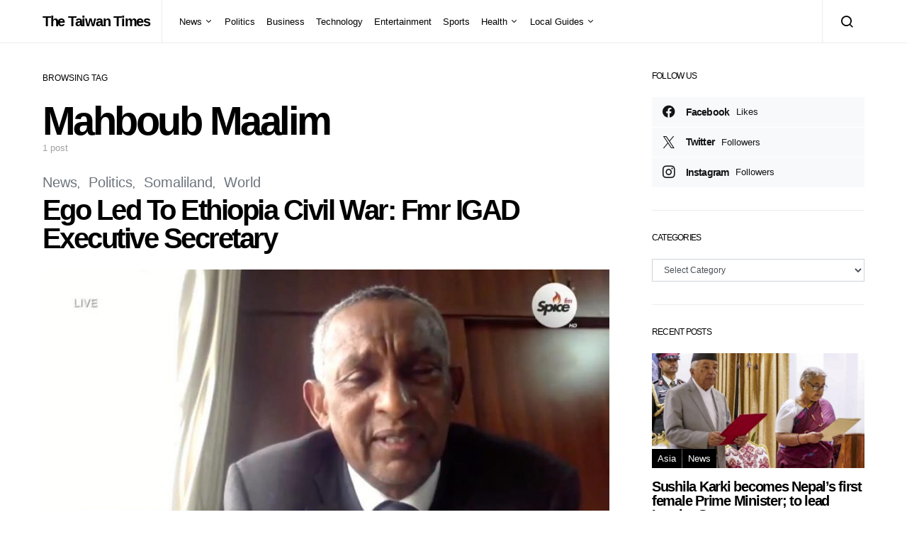

--- FILE ---
content_type: text/html; charset=UTF-8
request_url: https://thetaiwantimes.com/tag/mahboub-maalim/
body_size: 15148
content:
<!doctype html>
<html lang="en-US">
<head>
	<meta charset="UTF-8">
	<meta name="viewport" content="width=device-width, initial-scale=1">
	<link rel="profile" href="http://gmpg.org/xfn/11">

	<title>Mahboub Maalim &#8211; The Taiwan Times</title>
<meta name='robots' content='max-image-preview:large' />
<link rel="amphtml" href="https://thetaiwantimes.com/tag/mahboub-maalim/amp/" /><meta name="generator" content="AMP for WP 1.1.9"/><link rel="alternate" type="application/rss+xml" title="The Taiwan Times &raquo; Feed" href="https://thetaiwantimes.com/feed/" />
<link rel="alternate" type="application/rss+xml" title="The Taiwan Times &raquo; Comments Feed" href="https://thetaiwantimes.com/comments/feed/" />
<link rel="alternate" type="application/rss+xml" title="The Taiwan Times &raquo; Mahboub Maalim Tag Feed" href="https://thetaiwantimes.com/tag/mahboub-maalim/feed/" />
<style id='wp-img-auto-sizes-contain-inline-css'>
img:is([sizes=auto i],[sizes^="auto," i]){contain-intrinsic-size:3000px 1500px}
/*# sourceURL=wp-img-auto-sizes-contain-inline-css */
</style>
<link rel='stylesheet' id='dashicons-css' href='https://thetaiwantimes.com/wp-includes/css/dashicons.min.css?ver=053d487633cf6e381e163f73a02e93c9' media='all' />
<link rel='stylesheet' id='post-views-counter-frontend-css' href='https://thetaiwantimes.com/wp-content/plugins/post-views-counter/css/frontend.min.css?ver=1.5.9' media='all' />
<link rel='alternate stylesheet' id='powerkit-icons-css' href='https://thetaiwantimes.com/wp-content/plugins/powerkit/assets/fonts/powerkit-icons.woff?ver=3.0.4' as='font' type='font/wof' crossorigin />
<link rel='stylesheet' id='powerkit-css' href='https://thetaiwantimes.com/wp-content/plugins/powerkit/assets/css/powerkit.css?ver=3.0.4' media='all' />
<style id='wp-emoji-styles-inline-css'>

	img.wp-smiley, img.emoji {
		display: inline !important;
		border: none !important;
		box-shadow: none !important;
		height: 1em !important;
		width: 1em !important;
		margin: 0 0.07em !important;
		vertical-align: -0.1em !important;
		background: none !important;
		padding: 0 !important;
	}
/*# sourceURL=wp-emoji-styles-inline-css */
</style>
<style id='wp-block-library-inline-css'>
:root{--wp-block-synced-color:#7a00df;--wp-block-synced-color--rgb:122,0,223;--wp-bound-block-color:var(--wp-block-synced-color);--wp-editor-canvas-background:#ddd;--wp-admin-theme-color:#007cba;--wp-admin-theme-color--rgb:0,124,186;--wp-admin-theme-color-darker-10:#006ba1;--wp-admin-theme-color-darker-10--rgb:0,107,160.5;--wp-admin-theme-color-darker-20:#005a87;--wp-admin-theme-color-darker-20--rgb:0,90,135;--wp-admin-border-width-focus:2px}@media (min-resolution:192dpi){:root{--wp-admin-border-width-focus:1.5px}}.wp-element-button{cursor:pointer}:root .has-very-light-gray-background-color{background-color:#eee}:root .has-very-dark-gray-background-color{background-color:#313131}:root .has-very-light-gray-color{color:#eee}:root .has-very-dark-gray-color{color:#313131}:root .has-vivid-green-cyan-to-vivid-cyan-blue-gradient-background{background:linear-gradient(135deg,#00d084,#0693e3)}:root .has-purple-crush-gradient-background{background:linear-gradient(135deg,#34e2e4,#4721fb 50%,#ab1dfe)}:root .has-hazy-dawn-gradient-background{background:linear-gradient(135deg,#faaca8,#dad0ec)}:root .has-subdued-olive-gradient-background{background:linear-gradient(135deg,#fafae1,#67a671)}:root .has-atomic-cream-gradient-background{background:linear-gradient(135deg,#fdd79a,#004a59)}:root .has-nightshade-gradient-background{background:linear-gradient(135deg,#330968,#31cdcf)}:root .has-midnight-gradient-background{background:linear-gradient(135deg,#020381,#2874fc)}:root{--wp--preset--font-size--normal:16px;--wp--preset--font-size--huge:42px}.has-regular-font-size{font-size:1em}.has-larger-font-size{font-size:2.625em}.has-normal-font-size{font-size:var(--wp--preset--font-size--normal)}.has-huge-font-size{font-size:var(--wp--preset--font-size--huge)}.has-text-align-center{text-align:center}.has-text-align-left{text-align:left}.has-text-align-right{text-align:right}.has-fit-text{white-space:nowrap!important}#end-resizable-editor-section{display:none}.aligncenter{clear:both}.items-justified-left{justify-content:flex-start}.items-justified-center{justify-content:center}.items-justified-right{justify-content:flex-end}.items-justified-space-between{justify-content:space-between}.screen-reader-text{border:0;clip-path:inset(50%);height:1px;margin:-1px;overflow:hidden;padding:0;position:absolute;width:1px;word-wrap:normal!important}.screen-reader-text:focus{background-color:#ddd;clip-path:none;color:#444;display:block;font-size:1em;height:auto;left:5px;line-height:normal;padding:15px 23px 14px;text-decoration:none;top:5px;width:auto;z-index:100000}html :where(.has-border-color){border-style:solid}html :where([style*=border-top-color]){border-top-style:solid}html :where([style*=border-right-color]){border-right-style:solid}html :where([style*=border-bottom-color]){border-bottom-style:solid}html :where([style*=border-left-color]){border-left-style:solid}html :where([style*=border-width]){border-style:solid}html :where([style*=border-top-width]){border-top-style:solid}html :where([style*=border-right-width]){border-right-style:solid}html :where([style*=border-bottom-width]){border-bottom-style:solid}html :where([style*=border-left-width]){border-left-style:solid}html :where(img[class*=wp-image-]){height:auto;max-width:100%}:where(figure){margin:0 0 1em}html :where(.is-position-sticky){--wp-admin--admin-bar--position-offset:var(--wp-admin--admin-bar--height,0px)}@media screen and (max-width:600px){html :where(.is-position-sticky){--wp-admin--admin-bar--position-offset:0px}}

/*# sourceURL=wp-block-library-inline-css */
</style><style id='global-styles-inline-css'>
:root{--wp--preset--aspect-ratio--square: 1;--wp--preset--aspect-ratio--4-3: 4/3;--wp--preset--aspect-ratio--3-4: 3/4;--wp--preset--aspect-ratio--3-2: 3/2;--wp--preset--aspect-ratio--2-3: 2/3;--wp--preset--aspect-ratio--16-9: 16/9;--wp--preset--aspect-ratio--9-16: 9/16;--wp--preset--color--black: #000000;--wp--preset--color--cyan-bluish-gray: #abb8c3;--wp--preset--color--white: #ffffff;--wp--preset--color--pale-pink: #f78da7;--wp--preset--color--vivid-red: #cf2e2e;--wp--preset--color--luminous-vivid-orange: #ff6900;--wp--preset--color--luminous-vivid-amber: #fcb900;--wp--preset--color--light-green-cyan: #7bdcb5;--wp--preset--color--vivid-green-cyan: #00d084;--wp--preset--color--pale-cyan-blue: #8ed1fc;--wp--preset--color--vivid-cyan-blue: #0693e3;--wp--preset--color--vivid-purple: #9b51e0;--wp--preset--gradient--vivid-cyan-blue-to-vivid-purple: linear-gradient(135deg,rgb(6,147,227) 0%,rgb(155,81,224) 100%);--wp--preset--gradient--light-green-cyan-to-vivid-green-cyan: linear-gradient(135deg,rgb(122,220,180) 0%,rgb(0,208,130) 100%);--wp--preset--gradient--luminous-vivid-amber-to-luminous-vivid-orange: linear-gradient(135deg,rgb(252,185,0) 0%,rgb(255,105,0) 100%);--wp--preset--gradient--luminous-vivid-orange-to-vivid-red: linear-gradient(135deg,rgb(255,105,0) 0%,rgb(207,46,46) 100%);--wp--preset--gradient--very-light-gray-to-cyan-bluish-gray: linear-gradient(135deg,rgb(238,238,238) 0%,rgb(169,184,195) 100%);--wp--preset--gradient--cool-to-warm-spectrum: linear-gradient(135deg,rgb(74,234,220) 0%,rgb(151,120,209) 20%,rgb(207,42,186) 40%,rgb(238,44,130) 60%,rgb(251,105,98) 80%,rgb(254,248,76) 100%);--wp--preset--gradient--blush-light-purple: linear-gradient(135deg,rgb(255,206,236) 0%,rgb(152,150,240) 100%);--wp--preset--gradient--blush-bordeaux: linear-gradient(135deg,rgb(254,205,165) 0%,rgb(254,45,45) 50%,rgb(107,0,62) 100%);--wp--preset--gradient--luminous-dusk: linear-gradient(135deg,rgb(255,203,112) 0%,rgb(199,81,192) 50%,rgb(65,88,208) 100%);--wp--preset--gradient--pale-ocean: linear-gradient(135deg,rgb(255,245,203) 0%,rgb(182,227,212) 50%,rgb(51,167,181) 100%);--wp--preset--gradient--electric-grass: linear-gradient(135deg,rgb(202,248,128) 0%,rgb(113,206,126) 100%);--wp--preset--gradient--midnight: linear-gradient(135deg,rgb(2,3,129) 0%,rgb(40,116,252) 100%);--wp--preset--font-size--small: 13px;--wp--preset--font-size--medium: 20px;--wp--preset--font-size--large: 36px;--wp--preset--font-size--x-large: 42px;--wp--preset--spacing--20: 0.44rem;--wp--preset--spacing--30: 0.67rem;--wp--preset--spacing--40: 1rem;--wp--preset--spacing--50: 1.5rem;--wp--preset--spacing--60: 2.25rem;--wp--preset--spacing--70: 3.38rem;--wp--preset--spacing--80: 5.06rem;--wp--preset--shadow--natural: 6px 6px 9px rgba(0, 0, 0, 0.2);--wp--preset--shadow--deep: 12px 12px 50px rgba(0, 0, 0, 0.4);--wp--preset--shadow--sharp: 6px 6px 0px rgba(0, 0, 0, 0.2);--wp--preset--shadow--outlined: 6px 6px 0px -3px rgb(255, 255, 255), 6px 6px rgb(0, 0, 0);--wp--preset--shadow--crisp: 6px 6px 0px rgb(0, 0, 0);}:where(.is-layout-flex){gap: 0.5em;}:where(.is-layout-grid){gap: 0.5em;}body .is-layout-flex{display: flex;}.is-layout-flex{flex-wrap: wrap;align-items: center;}.is-layout-flex > :is(*, div){margin: 0;}body .is-layout-grid{display: grid;}.is-layout-grid > :is(*, div){margin: 0;}:where(.wp-block-columns.is-layout-flex){gap: 2em;}:where(.wp-block-columns.is-layout-grid){gap: 2em;}:where(.wp-block-post-template.is-layout-flex){gap: 1.25em;}:where(.wp-block-post-template.is-layout-grid){gap: 1.25em;}.has-black-color{color: var(--wp--preset--color--black) !important;}.has-cyan-bluish-gray-color{color: var(--wp--preset--color--cyan-bluish-gray) !important;}.has-white-color{color: var(--wp--preset--color--white) !important;}.has-pale-pink-color{color: var(--wp--preset--color--pale-pink) !important;}.has-vivid-red-color{color: var(--wp--preset--color--vivid-red) !important;}.has-luminous-vivid-orange-color{color: var(--wp--preset--color--luminous-vivid-orange) !important;}.has-luminous-vivid-amber-color{color: var(--wp--preset--color--luminous-vivid-amber) !important;}.has-light-green-cyan-color{color: var(--wp--preset--color--light-green-cyan) !important;}.has-vivid-green-cyan-color{color: var(--wp--preset--color--vivid-green-cyan) !important;}.has-pale-cyan-blue-color{color: var(--wp--preset--color--pale-cyan-blue) !important;}.has-vivid-cyan-blue-color{color: var(--wp--preset--color--vivid-cyan-blue) !important;}.has-vivid-purple-color{color: var(--wp--preset--color--vivid-purple) !important;}.has-black-background-color{background-color: var(--wp--preset--color--black) !important;}.has-cyan-bluish-gray-background-color{background-color: var(--wp--preset--color--cyan-bluish-gray) !important;}.has-white-background-color{background-color: var(--wp--preset--color--white) !important;}.has-pale-pink-background-color{background-color: var(--wp--preset--color--pale-pink) !important;}.has-vivid-red-background-color{background-color: var(--wp--preset--color--vivid-red) !important;}.has-luminous-vivid-orange-background-color{background-color: var(--wp--preset--color--luminous-vivid-orange) !important;}.has-luminous-vivid-amber-background-color{background-color: var(--wp--preset--color--luminous-vivid-amber) !important;}.has-light-green-cyan-background-color{background-color: var(--wp--preset--color--light-green-cyan) !important;}.has-vivid-green-cyan-background-color{background-color: var(--wp--preset--color--vivid-green-cyan) !important;}.has-pale-cyan-blue-background-color{background-color: var(--wp--preset--color--pale-cyan-blue) !important;}.has-vivid-cyan-blue-background-color{background-color: var(--wp--preset--color--vivid-cyan-blue) !important;}.has-vivid-purple-background-color{background-color: var(--wp--preset--color--vivid-purple) !important;}.has-black-border-color{border-color: var(--wp--preset--color--black) !important;}.has-cyan-bluish-gray-border-color{border-color: var(--wp--preset--color--cyan-bluish-gray) !important;}.has-white-border-color{border-color: var(--wp--preset--color--white) !important;}.has-pale-pink-border-color{border-color: var(--wp--preset--color--pale-pink) !important;}.has-vivid-red-border-color{border-color: var(--wp--preset--color--vivid-red) !important;}.has-luminous-vivid-orange-border-color{border-color: var(--wp--preset--color--luminous-vivid-orange) !important;}.has-luminous-vivid-amber-border-color{border-color: var(--wp--preset--color--luminous-vivid-amber) !important;}.has-light-green-cyan-border-color{border-color: var(--wp--preset--color--light-green-cyan) !important;}.has-vivid-green-cyan-border-color{border-color: var(--wp--preset--color--vivid-green-cyan) !important;}.has-pale-cyan-blue-border-color{border-color: var(--wp--preset--color--pale-cyan-blue) !important;}.has-vivid-cyan-blue-border-color{border-color: var(--wp--preset--color--vivid-cyan-blue) !important;}.has-vivid-purple-border-color{border-color: var(--wp--preset--color--vivid-purple) !important;}.has-vivid-cyan-blue-to-vivid-purple-gradient-background{background: var(--wp--preset--gradient--vivid-cyan-blue-to-vivid-purple) !important;}.has-light-green-cyan-to-vivid-green-cyan-gradient-background{background: var(--wp--preset--gradient--light-green-cyan-to-vivid-green-cyan) !important;}.has-luminous-vivid-amber-to-luminous-vivid-orange-gradient-background{background: var(--wp--preset--gradient--luminous-vivid-amber-to-luminous-vivid-orange) !important;}.has-luminous-vivid-orange-to-vivid-red-gradient-background{background: var(--wp--preset--gradient--luminous-vivid-orange-to-vivid-red) !important;}.has-very-light-gray-to-cyan-bluish-gray-gradient-background{background: var(--wp--preset--gradient--very-light-gray-to-cyan-bluish-gray) !important;}.has-cool-to-warm-spectrum-gradient-background{background: var(--wp--preset--gradient--cool-to-warm-spectrum) !important;}.has-blush-light-purple-gradient-background{background: var(--wp--preset--gradient--blush-light-purple) !important;}.has-blush-bordeaux-gradient-background{background: var(--wp--preset--gradient--blush-bordeaux) !important;}.has-luminous-dusk-gradient-background{background: var(--wp--preset--gradient--luminous-dusk) !important;}.has-pale-ocean-gradient-background{background: var(--wp--preset--gradient--pale-ocean) !important;}.has-electric-grass-gradient-background{background: var(--wp--preset--gradient--electric-grass) !important;}.has-midnight-gradient-background{background: var(--wp--preset--gradient--midnight) !important;}.has-small-font-size{font-size: var(--wp--preset--font-size--small) !important;}.has-medium-font-size{font-size: var(--wp--preset--font-size--medium) !important;}.has-large-font-size{font-size: var(--wp--preset--font-size--large) !important;}.has-x-large-font-size{font-size: var(--wp--preset--font-size--x-large) !important;}
/*# sourceURL=global-styles-inline-css */
</style>

<style id='classic-theme-styles-inline-css'>
/*! This file is auto-generated */
.wp-block-button__link{color:#fff;background-color:#32373c;border-radius:9999px;box-shadow:none;text-decoration:none;padding:calc(.667em + 2px) calc(1.333em + 2px);font-size:1.125em}.wp-block-file__button{background:#32373c;color:#fff;text-decoration:none}
/*# sourceURL=/wp-includes/css/classic-themes.min.css */
</style>
<link rel='stylesheet' id='advanced-popups-css' href='https://thetaiwantimes.com/wp-content/plugins/advanced-popups/public/css/advanced-popups-public.css?ver=1.2.2' media='all' />
<link rel='stylesheet' id='powerkit-author-box-css' href='https://thetaiwantimes.com/wp-content/plugins/powerkit/modules/author-box/public/css/public-powerkit-author-box.css?ver=3.0.4' media='all' />
<link rel='stylesheet' id='powerkit-basic-elements-css' href='https://thetaiwantimes.com/wp-content/plugins/powerkit/modules/basic-elements/public/css/public-powerkit-basic-elements.css?ver=3.0.4' media='screen' />
<link rel='stylesheet' id='powerkit-content-formatting-css' href='https://thetaiwantimes.com/wp-content/plugins/powerkit/modules/content-formatting/public/css/public-powerkit-content-formatting.css?ver=3.0.4' media='all' />
<link rel='stylesheet' id='powerkit-сontributors-css' href='https://thetaiwantimes.com/wp-content/plugins/powerkit/modules/contributors/public/css/public-powerkit-contributors.css?ver=3.0.4' media='all' />
<link rel='stylesheet' id='powerkit-facebook-css' href='https://thetaiwantimes.com/wp-content/plugins/powerkit/modules/facebook/public/css/public-powerkit-facebook.css?ver=3.0.4' media='all' />
<link rel='stylesheet' id='powerkit-featured-categories-css' href='https://thetaiwantimes.com/wp-content/plugins/powerkit/modules/featured-categories/public/css/public-powerkit-featured-categories.css?ver=3.0.4' media='all' />
<link rel='stylesheet' id='powerkit-inline-posts-css' href='https://thetaiwantimes.com/wp-content/plugins/powerkit/modules/inline-posts/public/css/public-powerkit-inline-posts.css?ver=3.0.4' media='all' />
<link rel='stylesheet' id='powerkit-instagram-css' href='https://thetaiwantimes.com/wp-content/plugins/powerkit/modules/instagram/public/css/public-powerkit-instagram.css?ver=3.0.4' media='all' />
<link rel='stylesheet' id='powerkit-justified-gallery-css' href='https://thetaiwantimes.com/wp-content/plugins/powerkit/modules/justified-gallery/public/css/public-powerkit-justified-gallery.css?ver=3.0.4' media='all' />
<link rel='stylesheet' id='powerkit-lazyload-css' href='https://thetaiwantimes.com/wp-content/plugins/powerkit/modules/lazyload/public/css/public-powerkit-lazyload.css?ver=3.0.4' media='all' />
<link rel='stylesheet' id='glightbox-css' href='https://thetaiwantimes.com/wp-content/plugins/powerkit/modules/lightbox/public/css/glightbox.min.css?ver=3.0.4' media='all' />
<link rel='stylesheet' id='powerkit-lightbox-css' href='https://thetaiwantimes.com/wp-content/plugins/powerkit/modules/lightbox/public/css/public-powerkit-lightbox.css?ver=3.0.4' media='all' />
<link rel='stylesheet' id='powerkit-opt-in-forms-css' href='https://thetaiwantimes.com/wp-content/plugins/powerkit/modules/opt-in-forms/public/css/public-powerkit-opt-in-forms.css?ver=3.0.4' media='all' />
<link rel='stylesheet' id='powerkit-pinterest-css' href='https://thetaiwantimes.com/wp-content/plugins/powerkit/modules/pinterest/public/css/public-powerkit-pinterest.css?ver=3.0.4' media='all' />
<link rel='stylesheet' id='powerkit-scroll-to-top-css' href='https://thetaiwantimes.com/wp-content/plugins/powerkit/modules/scroll-to-top/public/css/public-powerkit-scroll-to-top.css?ver=3.0.4' media='all' />
<link rel='stylesheet' id='powerkit-share-buttons-css' href='https://thetaiwantimes.com/wp-content/plugins/powerkit/modules/share-buttons/public/css/public-powerkit-share-buttons.css?ver=3.0.4' media='all' />
<link rel='stylesheet' id='powerkit-slider-gallery-css' href='https://thetaiwantimes.com/wp-content/plugins/powerkit/modules/slider-gallery/public/css/public-powerkit-slider-gallery.css?ver=3.0.4' media='all' />
<link rel='stylesheet' id='powerkit-social-links-css' href='https://thetaiwantimes.com/wp-content/plugins/powerkit/modules/social-links/public/css/public-powerkit-social-links.css?ver=3.0.4' media='all' />
<link rel='stylesheet' id='powerkit-twitter-css' href='https://thetaiwantimes.com/wp-content/plugins/powerkit/modules/twitter/public/css/public-powerkit-twitter.css?ver=3.0.4' media='all' />
<link rel='stylesheet' id='powerkit-widget-about-css' href='https://thetaiwantimes.com/wp-content/plugins/powerkit/modules/widget-about/public/css/public-powerkit-widget-about.css?ver=3.0.4' media='all' />
<link rel='stylesheet' id='ppress-frontend-css' href='https://thetaiwantimes.com/wp-content/plugins/wp-user-avatar/assets/css/frontend.min.css?ver=4.16.8' media='all' />
<link rel='stylesheet' id='ppress-flatpickr-css' href='https://thetaiwantimes.com/wp-content/plugins/wp-user-avatar/assets/flatpickr/flatpickr.min.css?ver=4.16.8' media='all' />
<link rel='stylesheet' id='ppress-select2-css' href='https://thetaiwantimes.com/wp-content/plugins/wp-user-avatar/assets/select2/select2.min.css?ver=053d487633cf6e381e163f73a02e93c9' media='all' />
<link rel='stylesheet' id='csco-styles-css' href='https://thetaiwantimes.com/wp-content/themes/spotlight/style.css?ver=1.0.9' media='all' />
<link rel='stylesheet' id='searchwp-live-search-css' href='https://thetaiwantimes.com/wp-content/plugins/searchwp-live-ajax-search/assets/styles/style.min.css?ver=1.8.6' media='all' />
<style id='searchwp-live-search-inline-css'>
.searchwp-live-search-result .searchwp-live-search-result--title a {
  font-size: 16px;
}
.searchwp-live-search-result .searchwp-live-search-result--price {
  font-size: 14px;
}
.searchwp-live-search-result .searchwp-live-search-result--add-to-cart .button {
  font-size: 14px;
}

/*# sourceURL=searchwp-live-search-inline-css */
</style>
<link rel='stylesheet' id='csco_child_css-css' href='https://thetaiwantimes.com/wp-content/themes/spotlight-child/style.css?ver=1.0.9' media='all' />
<script src="https://thetaiwantimes.com/wp-includes/js/jquery/jquery.min.js?ver=3.7.1" id="jquery-core-js"></script>
<script src="https://thetaiwantimes.com/wp-includes/js/jquery/jquery-migrate.min.js?ver=3.4.1" id="jquery-migrate-js"></script>
<script src="https://thetaiwantimes.com/wp-content/plugins/advanced-popups/public/js/advanced-popups-public.js?ver=1.2.2" id="advanced-popups-js"></script>
<script src="https://thetaiwantimes.com/wp-content/plugins/wp-user-avatar/assets/flatpickr/flatpickr.min.js?ver=4.16.8" id="ppress-flatpickr-js"></script>
<script src="https://thetaiwantimes.com/wp-content/plugins/wp-user-avatar/assets/select2/select2.min.js?ver=4.16.8" id="ppress-select2-js"></script>
<link rel="https://api.w.org/" href="https://thetaiwantimes.com/wp-json/" /><link rel="alternate" title="JSON" type="application/json" href="https://thetaiwantimes.com/wp-json/wp/v2/tags/3395" /><link rel="EditURI" type="application/rsd+xml" title="RSD" href="https://thetaiwantimes.com/xmlrpc.php?rsd" />

		<link rel="preload" href="https://thetaiwantimes.com/wp-content/plugins/advanced-popups/fonts/advanced-popups-icons.woff" as="font" type="font/woff" crossorigin>
		<meta name="google-site-verification" content="sDLPOnyI-GG8QqUdle67cip64H9Bg39W-RRNzgzggMk" />
<meta name="google-site-verification" content="uZRVaCe6q6L_Y1UMfu0geM3jzpp14H47d7v8IlPFAho" />

<!-- Global site tag (gtag.js) - Google Analytics -->
<script async src="https://www.googletagmanager.com/gtag/js?id=UA-144230386-1"></script>
<script>
  window.dataLayer = window.dataLayer || [];
  function gtag(){dataLayer.push(arguments);}
  gtag('js', new Date());

  gtag('config', 'UA-144230386-1');
</script><link rel="icon" href="https://thetaiwantimes.com/wp-content/uploads/2020/04/cropped-taiwan-1-32x32.png" sizes="32x32" />
<link rel="icon" href="https://thetaiwantimes.com/wp-content/uploads/2020/04/cropped-taiwan-1-192x192.png" sizes="192x192" />
<link rel="apple-touch-icon" href="https://thetaiwantimes.com/wp-content/uploads/2020/04/cropped-taiwan-1-180x180.png" />
<meta name="msapplication-TileImage" content="https://thetaiwantimes.com/wp-content/uploads/2020/04/cropped-taiwan-1-270x270.png" />
		<style id="wp-custom-css">
			div.entry-container > div.entry-content-wrap > div {
	white-space: pre-wrap;
}		</style>
		<style id="kirki-inline-styles">a:hover, .entry-content a, .must-log-in a, blockquote:before, .cs-bg-dark .footer-title, .cs-bg-dark .pk-social-links-scheme-bold:not(.pk-social-links-scheme-light-rounded) .pk-social-links-link .pk-social-links-icon{color:#0ADEA9;}.wp-block-button .wp-block-button__link:not(.has-background), button, .button, input[type="button"], input[type="reset"], input[type="submit"], .cs-bg-dark .pk-social-links-scheme-light-rounded .pk-social-links-link:hover .pk-social-links-icon, article .cs-overlay .post-categories a:hover, .post-format-icon > a:hover, .cs-list-articles > li > a:hover:before, .pk-bg-primary, .pk-button-primary, .pk-badge-primary, h2.pk-heading-numbered:before, .pk-post-item .pk-post-thumbnail a:hover .pk-post-number, .post-comments-show button{background-color:#0ADEA9;}article.cs-video-wrap .cs-video-controls .cs-player-control:hover{background-color:#0ADEA9;}.pk-bg-overlay, .pk-zoom-icon-popup:after{background-color:rgba(0,0,0,0.25);}.navbar-primary, .header-default .offcanvas-header{background-color:#FFFFFF;}.navbar-nav .sub-menu, .navbar-nav .cs-mega-menu-has-categories .cs-mm-categories, .navbar-primary .navbar-dropdown-container{background-color:#000000;}.navbar-nav > li.menu-item-has-children > .sub-menu:after, .navbar-primary .navbar-dropdown-container:after{border-bottom-color:#000000;}.site-footer{background-color:#000000;}body{font-family:-apple-system, BlinkMacSystemFont, "Segoe UI", Roboto, Oxygen-Sans, Ubuntu, Cantarell, "Helvetica Neue", sans-serif;font-size:1rem;font-weight:400;}.cs-font-primary, button, .button, input[type="button"], input[type="reset"], input[type="submit"], .no-comments, .text-action, .cs-link-more, .share-total, .nav-links, .comment-reply-link, .post-tags a, .post-sidebar-tags a, .tagcloud a, .read-more, .navigation.pagination .nav-links > span, .navigation.pagination .nav-links > a, .pk-font-primary, .navbar-dropdown-btn-follow{font-family:-apple-system, BlinkMacSystemFont, "Segoe UI", Roboto, Oxygen-Sans, Ubuntu, Cantarell, "Helvetica Neue", sans-serif;font-size:0.875rem;font-weight:700;letter-spacing:-0.037em;text-transform:none;}label, .cs-font-secondary, .post-meta, .archive-count, .page-subtitle, .site-description, figcaption, .wp-block-image figcaption, .wp-block-audio figcaption, .wp-block-embed figcaption, .wp-block-pullquote cite, .wp-block-pullquote footer, .wp-block-pullquote .wp-block-pullquote__citation, .wp-block-quote cite, .post-format-icon, .comment-metadata, .says, .logged-in-as, .must-log-in, .wp-caption-text, .widget_rss ul li .rss-date, blockquote cite, div[class*="meta-"], span[class*="meta-"], small, .post-sidebar-shares .total-shares, .cs-breadcrumbs, .cs-homepage-category-count, .pk-font-secondary{font-family:-apple-system, BlinkMacSystemFont, "Segoe UI", Roboto, Oxygen-Sans, Ubuntu, Cantarell, "Helvetica Neue", sans-serif;font-size:0.8125rem;font-weight:400;text-transform:none;}.entry-content{font-family:inherit;font-size:inherit;font-weight:inherit;letter-spacing:inherit;}h1, h2, h3, h4, h5, h6, .h1, .h2, .h3, .h4, .h5, .h6, .site-title, .comment-author .fn, blockquote, .wp-block-quote, .wp-block-cover .wp-block-cover-image-text, .wp-block-cover .wp-block-cover-text, .wp-block-cover h2, .wp-block-cover-image .wp-block-cover-image-text, .wp-block-cover-image .wp-block-cover-text, .wp-block-cover-image h2, .wp-block-pullquote p, p.has-drop-cap:not(:focus):first-letter, .pk-font-heading, .post-sidebar-date .reader-text{font-family:-apple-system, BlinkMacSystemFont, "Segoe UI", Roboto, Oxygen-Sans, Ubuntu, Cantarell, "Helvetica Neue", sans-serif;font-weight:700;letter-spacing:-0.063em;text-transform:none;}.title-block, .pk-font-block{font-family:-apple-system, BlinkMacSystemFont, "Segoe UI", Roboto, Oxygen-Sans, Ubuntu, Cantarell, "Helvetica Neue", sans-serif;font-size:0.75rem;font-weight:400;text-transform:uppercase;color:#000000;}.navbar-nav > li > a, .cs-mega-menu-child > a, .widget_archive li, .widget_categories li, .widget_meta li a, .widget_nav_menu .menu > li > a, .widget_pages .page_item a{font-family:-apple-system, BlinkMacSystemFont, "Segoe UI", Roboto, Oxygen-Sans, Ubuntu, Cantarell, "Helvetica Neue", sans-serif;font-size:0.8125rem;font-weight:400;text-transform:none;}.navbar-nav .sub-menu > li > a, .widget_categories .children li a, .widget_nav_menu .sub-menu > li > a{font-family:-apple-system, BlinkMacSystemFont, "Segoe UI", Roboto, Oxygen-Sans, Ubuntu, Cantarell, "Helvetica Neue", sans-serif;font-size:0.8125rem;font-weight:400;text-transform:none;}@media (max-width: 1019px){.header-default .navbar-primary{background-color:#0ADEA9;}.header-default .navbar-primary .navbar-wrap{border-color:#0ADEA9;}}</style></head>

<body class="archive tag tag-mahboub-maalim tag-3395 wp-embed-responsive wp-theme-spotlight wp-child-theme-spotlight-child cs-page-layout-right header-default navbar-sticky-enabled navbar-smart-enabled sticky-sidebar-enabled stick-to-bottom block-align-enabled">

	<div class="site-overlay"></div>

	<div class="offcanvas">

		<div class="offcanvas-header">

			
			<nav class="navbar navbar-offcanvas">

									<a class="offcanvas-brand site-title" href="https://thetaiwantimes.com/" rel="home">The Taiwan Times</a>
					
				<button type="button" class="toggle-offcanvas button-round">
					<i class="cs-icon cs-icon-x"></i>
				</button>

			</nav>

			
		</div>

		<aside class="offcanvas-sidebar">
			<div class="offcanvas-inner">
				<div class="widget widget_nav_menu cs-d-lg-none"><div class="menu-main-navigation-container"><ul id="menu-main-navigation" class="menu"><li id="menu-item-445" class="menu-item menu-item-type-taxonomy menu-item-object-category menu-item-has-children menu-item-445"><a href="https://thetaiwantimes.com/category/news/">News</a>
<ul class="sub-menu">
	<li id="menu-item-1111" class="menu-item menu-item-type-taxonomy menu-item-object-category menu-item-1111"><a href="https://thetaiwantimes.com/category/asia/">Asia</a></li>
	<li id="menu-item-1657" class="menu-item menu-item-type-taxonomy menu-item-object-category menu-item-1657"><a href="https://thetaiwantimes.com/category/bs-world/">World</a></li>
	<li id="menu-item-1656" class="menu-item menu-item-type-taxonomy menu-item-object-category menu-item-1656"><a href="https://thetaiwantimes.com/category/opinion/">Opinion</a></li>
</ul>
</li>
<li id="menu-item-217" class="menu-item menu-item-type-taxonomy menu-item-object-category menu-item-217"><a href="https://thetaiwantimes.com/category/bs-politics/">Politics</a></li>
<li id="menu-item-459" class="menu-item menu-item-type-taxonomy menu-item-object-category menu-item-459"><a href="https://thetaiwantimes.com/category/business/">Business</a></li>
<li id="menu-item-10674" class="menu-item menu-item-type-taxonomy menu-item-object-category menu-item-10674"><a href="https://thetaiwantimes.com/category/technology/">Technology</a></li>
<li id="menu-item-220" class="menu-item menu-item-type-taxonomy menu-item-object-category menu-item-220"><a href="https://thetaiwantimes.com/category/bs-entertainment/">Entertainment</a></li>
<li id="menu-item-221" class="menu-item menu-item-type-taxonomy menu-item-object-category menu-item-221"><a href="https://thetaiwantimes.com/category/bs-sports/">Sports</a></li>
<li id="menu-item-1658" class="menu-item menu-item-type-taxonomy menu-item-object-category menu-item-has-children menu-item-1658"><a href="https://thetaiwantimes.com/category/health/">Health</a>
<ul class="sub-menu">
	<li id="menu-item-2387" class="menu-item menu-item-type-taxonomy menu-item-object-category menu-item-2387"><a href="https://thetaiwantimes.com/category/covid19/">COVID-19</a></li>
</ul>
</li>
<li id="menu-item-2978" class="menu-item menu-item-type-taxonomy menu-item-object-category menu-item-has-children menu-item-2978"><a href="https://thetaiwantimes.com/category/local_guides/">Local Guides</a>
<ul class="sub-menu">
	<li id="menu-item-3001" class="menu-item menu-item-type-taxonomy menu-item-object-category menu-item-has-children menu-item-3001"><a href="https://thetaiwantimes.com/category/northern_taiwan/">Northern Taiwan</a>
	<ul class="sub-menu">
		<li id="menu-item-2984" class="menu-item menu-item-type-taxonomy menu-item-object-category menu-item-2984"><a href="https://thetaiwantimes.com/category/local_guides/keelung/">Keelung</a></li>
		<li id="menu-item-2993" class="menu-item menu-item-type-taxonomy menu-item-object-category menu-item-2993"><a href="https://thetaiwantimes.com/category/local_guides/taipei/">Taipei</a></li>
		<li id="menu-item-2988" class="menu-item menu-item-type-taxonomy menu-item-object-category menu-item-2988"><a href="https://thetaiwantimes.com/category/local_guides/new-taipei/">New Taipei</a></li>
		<li id="menu-item-2995" class="menu-item menu-item-type-taxonomy menu-item-object-category menu-item-2995"><a href="https://thetaiwantimes.com/category/local_guides/taoyuan/">Taoyuan</a></li>
		<li id="menu-item-2981" class="menu-item menu-item-type-taxonomy menu-item-object-category menu-item-2981"><a href="https://thetaiwantimes.com/category/local_guides/hsinchu/">Hsinchu</a></li>
		<li id="menu-item-2986" class="menu-item menu-item-type-taxonomy menu-item-object-category menu-item-2986"><a href="https://thetaiwantimes.com/category/local_guides/miaoli/">Miaoli</a></li>
	</ul>
</li>
	<li id="menu-item-2999" class="menu-item menu-item-type-taxonomy menu-item-object-category menu-item-has-children menu-item-2999"><a href="https://thetaiwantimes.com/category/central_taiwan/">Central Taiwan</a>
	<ul class="sub-menu">
		<li id="menu-item-2991" class="menu-item menu-item-type-taxonomy menu-item-object-category menu-item-2991"><a href="https://thetaiwantimes.com/category/local_guides/taichung/">Taichung</a></li>
		<li id="menu-item-2979" class="menu-item menu-item-type-taxonomy menu-item-object-category menu-item-2979"><a href="https://thetaiwantimes.com/category/local_guides/changhua/">Changhua</a></li>
		<li id="menu-item-2997" class="menu-item menu-item-type-taxonomy menu-item-object-category menu-item-2997"><a href="https://thetaiwantimes.com/category/local_guides/yunlin/">Yunlin</a></li>
		<li id="menu-item-2987" class="menu-item menu-item-type-taxonomy menu-item-object-category menu-item-2987"><a href="https://thetaiwantimes.com/category/local_guides/nantou/">Nantou</a></li>
	</ul>
</li>
	<li id="menu-item-3003" class="menu-item menu-item-type-taxonomy menu-item-object-category menu-item-has-children menu-item-3003"><a href="https://thetaiwantimes.com/category/southern_taiwan/">Southern Taiwan</a>
	<ul class="sub-menu">
		<li id="menu-item-2980" class="menu-item menu-item-type-taxonomy menu-item-object-category menu-item-2980"><a href="https://thetaiwantimes.com/category/local_guides/chiayi/">Chiayi</a></li>
		<li id="menu-item-2992" class="menu-item menu-item-type-taxonomy menu-item-object-category menu-item-2992"><a href="https://thetaiwantimes.com/category/local_guides/tainan/">Tainan</a></li>
		<li id="menu-item-2983" class="menu-item menu-item-type-taxonomy menu-item-object-category menu-item-2983"><a href="https://thetaiwantimes.com/category/local_guides/kaohsiung/">Kaohsiung</a></li>
		<li id="menu-item-2990" class="menu-item menu-item-type-taxonomy menu-item-object-category menu-item-2990"><a href="https://thetaiwantimes.com/category/local_guides/pingtung/">Pingtung</a></li>
	</ul>
</li>
	<li id="menu-item-3000" class="menu-item menu-item-type-taxonomy menu-item-object-category menu-item-has-children menu-item-3000"><a href="https://thetaiwantimes.com/category/eastern_taiwan/">Eastern Taiwan</a>
	<ul class="sub-menu">
		<li id="menu-item-2996" class="menu-item menu-item-type-taxonomy menu-item-object-category menu-item-2996"><a href="https://thetaiwantimes.com/category/local_guides/yilan/">Yilan</a></li>
		<li id="menu-item-2982" class="menu-item menu-item-type-taxonomy menu-item-object-category menu-item-2982"><a href="https://thetaiwantimes.com/category/local_guides/hualien/">Hualien</a></li>
		<li id="menu-item-2994" class="menu-item menu-item-type-taxonomy menu-item-object-category menu-item-2994"><a href="https://thetaiwantimes.com/category/local_guides/taitung/">Taitung</a></li>
	</ul>
</li>
	<li id="menu-item-3002" class="menu-item menu-item-type-taxonomy menu-item-object-category menu-item-has-children menu-item-3002"><a href="https://thetaiwantimes.com/category/outlying_islands/">Outlying Islands</a>
	<ul class="sub-menu">
		<li id="menu-item-2985" class="menu-item menu-item-type-taxonomy menu-item-object-category menu-item-2985"><a href="https://thetaiwantimes.com/category/local_guides/kinmen/">Kinmen</a></li>
		<li id="menu-item-2989" class="menu-item menu-item-type-taxonomy menu-item-object-category menu-item-2989"><a href="https://thetaiwantimes.com/category/local_guides/penghu/">Penghu</a></li>
	</ul>
</li>
</ul>
</li>
</ul></div></div>
							</div>
		</aside>
	</div>

<div id="page" class="site">

	
	<div class="site-inner">

		
		<header id="masthead" class="site-header">

			
			

<nav class="navbar navbar-primary">

	
	<div class="navbar-wrap ">

		<div class="navbar-container">

			<div class="navbar-content">

						<button type="button" class="navbar-toggle-offcanvas toggle-offcanvas  cs-d-lg-none">
			<i class="cs-icon cs-icon-menu"></i>
		</button>
					<a class="navbar-brand navbar-brand-mobile site-title" href="https://thetaiwantimes.com/" rel="home">The Taiwan Times</a>
						<a class="navbar-brand site-title" href="https://thetaiwantimes.com/" rel="home">The Taiwan Times</a>
			<ul id="menu-main-navigation-1" class="navbar-nav  cs-navbar-nav-submenu-dark"><li class="menu-item menu-item-type-taxonomy menu-item-object-category menu-item-has-children menu-item-445 cs-mega-menu cs-mega-menu-has-categories"><a href="https://thetaiwantimes.com/category/news/">News</a>						<div class="sub-menu">
							<div class="cs-mm-content">
								<ul class="cs-mm-categories">
																				<li class="menu-item menu-item-type-taxonomy menu-item-object-category menu-item-1111 cs-mega-menu-has-child-category cs-mega-menu-child">
												<a href="https://thetaiwantimes.com/category/asia/" data-cat="235" data-type="category" data-numberposts="4">Asia</a>											</li>
																					<li class="menu-item menu-item-type-taxonomy menu-item-object-category menu-item-1657 cs-mega-menu-has-child-category cs-mega-menu-child">
												<a href="https://thetaiwantimes.com/category/bs-world/" data-cat="14" data-type="category" data-numberposts="4">World</a>											</li>
																					<li class="menu-item menu-item-type-taxonomy menu-item-object-category menu-item-1656 cs-mega-menu-has-child-category cs-mega-menu-child">
												<a href="https://thetaiwantimes.com/category/opinion/" data-cat="375" data-type="category" data-numberposts="4">Opinion</a>											</li>
																		</ul>

								<div class="cs-mm-posts-container">
																					<div class="cs-mm-posts" data-cat="235"></div>
																							<div class="cs-mm-posts" data-cat="14"></div>
																							<div class="cs-mm-posts" data-cat="375"></div>
																			</div>
							</div>
						</div>
					</li>
<li class="menu-item menu-item-type-taxonomy menu-item-object-category menu-item-217"><a href="https://thetaiwantimes.com/category/bs-politics/">Politics</a></li>
<li class="menu-item menu-item-type-taxonomy menu-item-object-category menu-item-459"><a href="https://thetaiwantimes.com/category/business/">Business</a></li>
<li class="menu-item menu-item-type-taxonomy menu-item-object-category menu-item-10674"><a href="https://thetaiwantimes.com/category/technology/">Technology</a></li>
<li class="menu-item menu-item-type-taxonomy menu-item-object-category menu-item-220"><a href="https://thetaiwantimes.com/category/bs-entertainment/">Entertainment</a></li>
<li class="menu-item menu-item-type-taxonomy menu-item-object-category menu-item-221"><a href="https://thetaiwantimes.com/category/bs-sports/">Sports</a></li>
<li class="menu-item menu-item-type-taxonomy menu-item-object-category menu-item-has-children menu-item-1658"><a href="https://thetaiwantimes.com/category/health/">Health</a>
<ul class="sub-menu">
	<li class="menu-item menu-item-type-taxonomy menu-item-object-category menu-item-2387"><a href="https://thetaiwantimes.com/category/covid19/">COVID-19</a></li>
</ul>
</li>
<li class="menu-item menu-item-type-taxonomy menu-item-object-category menu-item-has-children menu-item-2978"><a href="https://thetaiwantimes.com/category/local_guides/">Local Guides</a>
<ul class="sub-menu">
	<li class="menu-item menu-item-type-taxonomy menu-item-object-category menu-item-has-children menu-item-3001"><a href="https://thetaiwantimes.com/category/northern_taiwan/">Northern Taiwan</a>
	<ul class="sub-menu">
		<li class="menu-item menu-item-type-taxonomy menu-item-object-category menu-item-2984"><a href="https://thetaiwantimes.com/category/local_guides/keelung/">Keelung</a></li>
		<li class="menu-item menu-item-type-taxonomy menu-item-object-category menu-item-2993"><a href="https://thetaiwantimes.com/category/local_guides/taipei/">Taipei</a></li>
		<li class="menu-item menu-item-type-taxonomy menu-item-object-category menu-item-2988"><a href="https://thetaiwantimes.com/category/local_guides/new-taipei/">New Taipei</a></li>
		<li class="menu-item menu-item-type-taxonomy menu-item-object-category menu-item-2995"><a href="https://thetaiwantimes.com/category/local_guides/taoyuan/">Taoyuan</a></li>
		<li class="menu-item menu-item-type-taxonomy menu-item-object-category menu-item-2981"><a href="https://thetaiwantimes.com/category/local_guides/hsinchu/">Hsinchu</a></li>
		<li class="menu-item menu-item-type-taxonomy menu-item-object-category menu-item-2986"><a href="https://thetaiwantimes.com/category/local_guides/miaoli/">Miaoli</a></li>
	</ul>
</li>
	<li class="menu-item menu-item-type-taxonomy menu-item-object-category menu-item-has-children menu-item-2999"><a href="https://thetaiwantimes.com/category/central_taiwan/">Central Taiwan</a>
	<ul class="sub-menu">
		<li class="menu-item menu-item-type-taxonomy menu-item-object-category menu-item-2991"><a href="https://thetaiwantimes.com/category/local_guides/taichung/">Taichung</a></li>
		<li class="menu-item menu-item-type-taxonomy menu-item-object-category menu-item-2979"><a href="https://thetaiwantimes.com/category/local_guides/changhua/">Changhua</a></li>
		<li class="menu-item menu-item-type-taxonomy menu-item-object-category menu-item-2997"><a href="https://thetaiwantimes.com/category/local_guides/yunlin/">Yunlin</a></li>
		<li class="menu-item menu-item-type-taxonomy menu-item-object-category menu-item-2987"><a href="https://thetaiwantimes.com/category/local_guides/nantou/">Nantou</a></li>
	</ul>
</li>
	<li class="menu-item menu-item-type-taxonomy menu-item-object-category menu-item-has-children menu-item-3003"><a href="https://thetaiwantimes.com/category/southern_taiwan/">Southern Taiwan</a>
	<ul class="sub-menu">
		<li class="menu-item menu-item-type-taxonomy menu-item-object-category menu-item-2980"><a href="https://thetaiwantimes.com/category/local_guides/chiayi/">Chiayi</a></li>
		<li class="menu-item menu-item-type-taxonomy menu-item-object-category menu-item-2992"><a href="https://thetaiwantimes.com/category/local_guides/tainan/">Tainan</a></li>
		<li class="menu-item menu-item-type-taxonomy menu-item-object-category menu-item-2983"><a href="https://thetaiwantimes.com/category/local_guides/kaohsiung/">Kaohsiung</a></li>
		<li class="menu-item menu-item-type-taxonomy menu-item-object-category menu-item-2990"><a href="https://thetaiwantimes.com/category/local_guides/pingtung/">Pingtung</a></li>
	</ul>
</li>
	<li class="menu-item menu-item-type-taxonomy menu-item-object-category menu-item-has-children menu-item-3000"><a href="https://thetaiwantimes.com/category/eastern_taiwan/">Eastern Taiwan</a>
	<ul class="sub-menu">
		<li class="menu-item menu-item-type-taxonomy menu-item-object-category menu-item-2996"><a href="https://thetaiwantimes.com/category/local_guides/yilan/">Yilan</a></li>
		<li class="menu-item menu-item-type-taxonomy menu-item-object-category menu-item-2982"><a href="https://thetaiwantimes.com/category/local_guides/hualien/">Hualien</a></li>
		<li class="menu-item menu-item-type-taxonomy menu-item-object-category menu-item-2994"><a href="https://thetaiwantimes.com/category/local_guides/taitung/">Taitung</a></li>
	</ul>
</li>
	<li class="menu-item menu-item-type-taxonomy menu-item-object-category menu-item-has-children menu-item-3002"><a href="https://thetaiwantimes.com/category/outlying_islands/">Outlying Islands</a>
	<ul class="sub-menu">
		<li class="menu-item menu-item-type-taxonomy menu-item-object-category menu-item-2985"><a href="https://thetaiwantimes.com/category/local_guides/kinmen/">Kinmen</a></li>
		<li class="menu-item menu-item-type-taxonomy menu-item-object-category menu-item-2989"><a href="https://thetaiwantimes.com/category/local_guides/penghu/">Penghu</a></li>
	</ul>
</li>
</ul>
</li>
</ul>		<button type="button" class="navbar-toggle-search toggle-search">
			<i class="cs-icon cs-icon-search"></i>
		</button>
		
			</div><!-- .navbar-content -->

		</div><!-- .navbar-container -->

	</div><!-- .navbar-wrap -->

	
<div class="site-search" id="search">
	<div class="cs-container">
		<div class="search-form-wrap">
			
<form role="search" method="get" class="search-form" action="https://thetaiwantimes.com/">
	<label class="sr-only">Search for:</label>
	<div class="cs-input-group">
		<input type="search" value="" name="s" data-swplive="true" data-swpengine="default" data-swpconfig="default" class="search-field" placeholder="Enter your search topic" required>
		<button type="submit" class="search-submit">Search</button>
	</div>
</form>
			<span class="search-close"></span>
		</div>
	</div>
</div>

</nav><!-- .navbar -->

			
		</header><!-- #masthead -->

		
		
		<div class="site-content sidebar-enabled sidebar-right post-sidebar-disabled">

			
			<div class="cs-container">

				
				<div id="content" class="main-content">

					
	<div id="primary" class="content-area">

		
		<main id="main" class="site-main">

			
<header class="page-header ">

				<p class="page-subtitle title-block">Browsing Tag</p>
			<h1 class="page-title">Mahboub Maalim</h1>		<div class="archive-count">
			1 post		</div>
		</header>

				<div class="post-archive">

					<div class="archive-wrap">

						<div class="archive-main">
							
<article id="post-7226" class="layout-full post-7226 post type-post status-publish format-standard has-post-thumbnail category-news category-bs-politics category-somaliland category-bs-world tag-abiy-ahmed tag-addis-ababa tag-africa tag-civil-war tag-eritrea tag-ethiopia tag-horn-of-africa tag-mahboub-maalim tag-nairobi tag-somalia tag-somaliland tag-south-sudan tag-sudan tag-tigray tag-tigray-peoples-liberation-front tag-tigrayan tag-tplf">

				<div class="meta-category"><ul class="post-categories">
	<li><a href="https://thetaiwantimes.com/category/news/" rel="category tag">News</a></li>
	<li><a href="https://thetaiwantimes.com/category/bs-politics/" rel="category tag">Politics</a></li>
	<li><a href="https://thetaiwantimes.com/category/somaliland/" rel="category tag">Somaliland</a></li>
	<li><a href="https://thetaiwantimes.com/category/bs-world/" rel="category tag">World</a></li></ul></div>
			<header class="entry-header">
				
				<h2 class="entry-title"><a href="https://thetaiwantimes.com/ego-led-to-ethiopia-civil-war-fmr-igad-executive-secretary/" rel="bookmark">Ego Led To Ethiopia Civil War: Fmr IGAD Executive Secretary</a></h2>
							</header>
		
				<div class="post-media">
				<figure>
					<a href="https://thetaiwantimes.com/ego-led-to-ethiopia-civil-war-fmr-igad-executive-secretary/">
						<img width="800" height="430" src="[data-uri]" class="attachment-csco-medium size-csco-medium pk-lazyload wp-post-image" alt="" decoding="async" fetchpriority="high" data-pk-sizes="auto" data-ls-sizes="(max-width: 800px) 100vw, 800px" data-pk-src="https://thetaiwantimes.com/wp-content/uploads/2020/11/IMG-20201117-WA0003-800x430.jpg" data-pk-srcset="https://thetaiwantimes.com/wp-content/uploads/2020/11/IMG-20201117-WA0003-800x430.jpg 800w, https://thetaiwantimes.com/wp-content/uploads/2020/11/IMG-20201117-WA0003-300x160.jpg 300w, https://thetaiwantimes.com/wp-content/uploads/2020/11/IMG-20201117-WA0003-260x140.jpg 260w, https://thetaiwantimes.com/wp-content/uploads/2020/11/IMG-20201117-WA0003-560x300.jpg 560w, https://thetaiwantimes.com/wp-content/uploads/2020/11/IMG-20201117-WA0003-520x280.jpg 520w" />					</a>
				</figure>
			</div>
						<div class="entry-container">
							
	<div class="entry-content-wrap">

		
		<div class="entry-content">

			Nairobi (PP News Desk) — The former IGAD (Intergovernmental Authority on Development)&hellip;
<ul class="post-meta"><li class="meta-author"><span class="author"><a class="url fn n" href="https://thetaiwantimes.com/author/guest-article/" title="View all posts by Guest Article">Guest Article</a></span></li><li class="meta-date">November 17, 2020</li></ul>				<div class="entry-more-button">
					<a class="button entry-more" href="https://thetaiwantimes.com/ego-led-to-ethiopia-civil-war-fmr-igad-executive-secretary/">
						View Post					</a>
				</div><!-- .entry-more-button -->
				
		</div>
			</div>

				</div>
			
</article>
						</div>

					</div>

					
				</div>

			
		</main>

		
	</div><!-- .content-area -->


	<aside id="secondary" class="widget-area sidebar-area">
		<div class="sidebar sidebar-1">
						<div class="widget powerkit_social_links_widget-2 powerkit_social_links_widget">
		<div class="widget-body">
			<h5 class="title-block title-widget">Follow Us</h5>	<div class="pk-social-links-wrap  pk-social-links-template-vertical pk-social-links-align-default pk-social-links-scheme-light pk-social-links-scheme-light-bg pk-social-links-titles-enabled pk-social-links-counts-enabled pk-social-links-labels-enabled pk-social-links-mode-php pk-social-links-mode-rest">
		<div class="pk-social-links-items">
								<div class="pk-social-links-item pk-social-links-facebook  pk-social-links-no-count" data-id="facebook">
						<a href="https://facebook.com/theTaiwantimes" class="pk-social-links-link" target="_blank" rel="nofollow noopener" aria-label="Facebook">
							<i class="pk-social-links-icon pk-icon pk-icon-facebook"></i>
															<span class="pk-social-links-title pk-font-heading">Facebook</span>
							
															<span class="pk-social-links-count pk-font-secondary">0</span>
							
							
															<span class="pk-social-links-label pk-font-secondary">Likes</span>
													</a>
					</div>
										<div class="pk-social-links-item pk-social-links-twitter  pk-social-links-no-count" data-id="twitter">
						<a href="https://x.com/TheTaiwanTimes" class="pk-social-links-link" target="_blank" rel="nofollow noopener" aria-label="Twitter">
							<i class="pk-social-links-icon pk-icon pk-icon-twitter"></i>
															<span class="pk-social-links-title pk-font-heading">Twitter</span>
							
															<span class="pk-social-links-count pk-font-secondary">0</span>
							
							
															<span class="pk-social-links-label pk-font-secondary">Followers</span>
													</a>
					</div>
										<div class="pk-social-links-item pk-social-links-instagram  pk-social-links-no-count" data-id="instagram">
						<a href="https://www.instagram.com/TheTaiwanTimes" class="pk-social-links-link" target="_blank" rel="nofollow noopener" aria-label="Instagram">
							<i class="pk-social-links-icon pk-icon pk-icon-instagram"></i>
															<span class="pk-social-links-title pk-font-heading">Instagram</span>
							
															<span class="pk-social-links-count pk-font-secondary">0</span>
							
							
															<span class="pk-social-links-label pk-font-secondary">Followers</span>
													</a>
					</div>
							</div>
	</div>
			</div>

		</div><div class="widget categories-3 widget_categories"><h5 class="title-block title-widget">Categories</h5><form action="https://thetaiwantimes.com" method="get"><label class="screen-reader-text" for="cat">Categories</label><select  name='cat' id='cat' class='postform'>
	<option value='-1'>Select Category</option>
	<option class="level-0" value="3982">Africa</option>
	<option class="level-0" value="235">Asia</option>
	<option class="level-0" value="20">Business</option>
	<option class="level-0" value="672">Central Taiwan</option>
	<option class="level-0" value="400">Changhua</option>
	<option class="level-0" value="403">Chiayi</option>
	<option class="level-0" value="1003">China</option>
	<option class="level-0" value="574">COVID-19</option>
	<option class="level-0" value="677">Eastern Taiwan</option>
	<option class="level-0" value="491">Editorial</option>
	<option class="level-0" value="6769">Education</option>
	<option class="level-0" value="7">Entertainment</option>
	<option class="level-0" value="6771">Feature</option>
	<option class="level-0" value="351">Health</option>
	<option class="level-0" value="1433">Hong Kong</option>
	<option class="level-0" value="397">Hsinchu</option>
	<option class="level-0" value="408">Hualien</option>
	<option class="level-0" value="1002">India</option>
	<option class="level-0" value="2635">Japan</option>
	<option class="level-0" value="405">Kaohsiung</option>
	<option class="level-0" value="392">Keelung</option>
	<option class="level-0" value="391">Local Guides</option>
	<option class="level-0" value="398">Miaoli</option>
	<option class="level-0" value="401">Nantou</option>
	<option class="level-0" value="393">New Taipei</option>
	<option class="level-0" value="19">News</option>
	<option class="level-0" value="671">Northern Taiwan</option>
	<option class="level-0" value="375">Opinion</option>
	<option class="level-0" value="678">Outlying Islands</option>
	<option class="level-0" value="409">Penghu</option>
	<option class="level-0" value="406">Pingtung</option>
	<option class="level-0" value="11">Politics</option>
	<option class="level-0" value="3981">Puntland</option>
	<option class="level-0" value="6770">Science</option>
	<option class="level-0" value="1001">Somaliland</option>
	<option class="level-0" value="673">Southern Taiwan</option>
	<option class="level-0" value="12">Sports</option>
	<option class="level-0" value="399">Taichung</option>
	<option class="level-0" value="404">Tainan</option>
	<option class="level-0" value="394">Taipei</option>
	<option class="level-0" value="407">Taitung</option>
	<option class="level-0" value="396">Taoyuan</option>
	<option class="level-0" value="3244">Technology</option>
	<option class="level-0" value="4173">Travel</option>
	<option class="level-0" value="1">Uncategorized</option>
	<option class="level-0" value="14">World</option>
	<option class="level-0" value="395">Yilan</option>
</select>
</form><script>
( ( dropdownId ) => {
	const dropdown = document.getElementById( dropdownId );
	function onSelectChange() {
		setTimeout( () => {
			if ( 'escape' === dropdown.dataset.lastkey ) {
				return;
			}
			if ( dropdown.value && parseInt( dropdown.value ) > 0 && dropdown instanceof HTMLSelectElement ) {
				dropdown.parentElement.submit();
			}
		}, 250 );
	}
	function onKeyUp( event ) {
		if ( 'Escape' === event.key ) {
			dropdown.dataset.lastkey = 'escape';
		} else {
			delete dropdown.dataset.lastkey;
		}
	}
	function onClick() {
		delete dropdown.dataset.lastkey;
	}
	dropdown.addEventListener( 'keyup', onKeyUp );
	dropdown.addEventListener( 'click', onClick );
	dropdown.addEventListener( 'change', onSelectChange );
})( "cat" );

//# sourceURL=WP_Widget_Categories%3A%3Awidget
</script>
</div><div class="widget powerkit_widget_posts-2 powerkit_widget_posts"><h5 class="title-block title-widget">Recent Posts</h5>
			<div class="widget-body pk-widget-posts pk-widget-posts-template-default pk-widget-posts-template-large posts-per-page-4">
				<ul>
											<li class="pk-post-item">
									<article class="cs-video-wrap post-80963 post type-post status-publish format-standard has-post-thumbnail category-asia category-news">

			<div class="post-outer">

				<a class="post-link" href="https://thetaiwantimes.com/sushila-karki-becomes-nepals-first-female-prime-minister-to-lead-interim-government/"></a>

									<div class="post-inner entry-thumbnail">
						<div class="cs-overlay cs-overlay-simple cs-overlay-ratio cs-ratio-landscape cs-bg-dark">
							<div class="cs-overlay-background">
								<img width="380" height="200" src="[data-uri]" class="attachment-csco-thumbnail size-csco-thumbnail pk-lazyload wp-post-image" alt="Sushila Karki" decoding="async" loading="lazy" data-pk-sizes="auto" data-pk-src="https://thetaiwantimes.com/wp-content/uploads/2025/09/Sushila-Karki-380x200.png" />							</div>

							
							<div class="cs-overlay-content">
								<div class="meta-category"><ul class="post-categories">
	<li><a href="https://thetaiwantimes.com/category/asia/" rel="category tag">Asia</a></li>
	<li><a href="https://thetaiwantimes.com/category/news/" rel="category tag">News</a></li></ul></div>
															</div>
						</div>
					</div>
				
				<div class="post-inner entry-inner">

					<div class="entry-data">

						<header class="entry-header">
							<h5 class="entry-title">Sushila Karki becomes Nepal&#8217;s first female Prime Minister; to lead Interim Government</h5>						</header>

						<ul class="post-meta"><li class="meta-author"><span class="author"><a class="url fn n" href="https://thetaiwantimes.com/author/navneetschawla/" title="View all posts by Navneet">Navneet</a></span></li></ul>
					</div>

				</div>
			</div>
		</article>
								</li>
											<li class="pk-post-item">
									<article class="cs-video-wrap post-80960 post type-post status-publish format-standard has-post-thumbnail category-india category-news category-bs-world">

			<div class="post-outer">

				<a class="post-link" href="https://thetaiwantimes.com/indian-origin-motel-manager-beheaded-in-texas-after-dispute-over-washing-machine-co-worker-arrested/"></a>

									<div class="post-inner entry-thumbnail">
						<div class="cs-overlay cs-overlay-simple cs-overlay-ratio cs-ratio-landscape cs-bg-dark">
							<div class="cs-overlay-background">
								<img width="380" height="200" src="[data-uri]" class="attachment-csco-thumbnail size-csco-thumbnail pk-lazyload wp-post-image" alt="Indian origin motel manager" decoding="async" loading="lazy" data-pk-sizes="auto" data-pk-src="https://thetaiwantimes.com/wp-content/uploads/2025/09/Indian-origin-motel-manager-380x200.png" />							</div>

							
							<div class="cs-overlay-content">
								<div class="meta-category"><ul class="post-categories">
	<li><a href="https://thetaiwantimes.com/category/india/" rel="category tag">India</a></li>
	<li><a href="https://thetaiwantimes.com/category/news/" rel="category tag">News</a></li>
	<li><a href="https://thetaiwantimes.com/category/bs-world/" rel="category tag">World</a></li></ul></div>
															</div>
						</div>
					</div>
				
				<div class="post-inner entry-inner">

					<div class="entry-data">

						<header class="entry-header">
							<h5 class="entry-title">Indian-Origin Motel Manager beheaded in Texas after dispute over Washing Machine; Co-Worker Arrested</h5>						</header>

						<ul class="post-meta"><li class="meta-author"><span class="author"><a class="url fn n" href="https://thetaiwantimes.com/author/navneetschawla/" title="View all posts by Navneet">Navneet</a></span></li></ul>
					</div>

				</div>
			</div>
		</article>
								</li>
											<li class="pk-post-item">
									<article class="cs-video-wrap post-80956 post type-post status-publish format-standard has-post-thumbnail category-health category-news">

			<div class="post-outer">

				<a class="post-link" href="https://thetaiwantimes.com/us-president-trumps-health-under-scrutiny-once-again-after-his-appearance-at-9-11-ceremony/"></a>

									<div class="post-inner entry-thumbnail">
						<div class="cs-overlay cs-overlay-simple cs-overlay-ratio cs-ratio-landscape cs-bg-dark">
							<div class="cs-overlay-background">
								<img width="380" height="200" src="[data-uri]" class="attachment-csco-thumbnail size-csco-thumbnail pk-lazyload wp-post-image" alt="Donald Trump at 9-11 ceremony" decoding="async" loading="lazy" data-pk-sizes="auto" data-pk-src="https://thetaiwantimes.com/wp-content/uploads/2025/09/Donald-Trump-at-9-11-ceremony-380x200.png" />							</div>

							
							<div class="cs-overlay-content">
								<div class="meta-category"><ul class="post-categories">
	<li><a href="https://thetaiwantimes.com/category/health/" rel="category tag">Health</a></li>
	<li><a href="https://thetaiwantimes.com/category/news/" rel="category tag">News</a></li></ul></div>
															</div>
						</div>
					</div>
				
				<div class="post-inner entry-inner">

					<div class="entry-data">

						<header class="entry-header">
							<h5 class="entry-title">US President Trump&#8217;s health under scrutiny once again after his appearance at 9/11 ceremony</h5>						</header>

						<ul class="post-meta"><li class="meta-author"><span class="author"><a class="url fn n" href="https://thetaiwantimes.com/author/navneetschawla/" title="View all posts by Navneet">Navneet</a></span></li></ul>
					</div>

				</div>
			</div>
		</article>
								</li>
											<li class="pk-post-item">
									<article class="cs-video-wrap post-80953 post type-post status-publish format-standard has-post-thumbnail category-news category-bs-world">

			<div class="post-outer">

				<a class="post-link" href="https://thetaiwantimes.com/israel-pm-netanyahu-approves-controversial-gaza-settlement-plan/"></a>

									<div class="post-inner entry-thumbnail">
						<div class="cs-overlay cs-overlay-simple cs-overlay-ratio cs-ratio-landscape cs-bg-dark">
							<div class="cs-overlay-background">
								<img width="380" height="200" src="[data-uri]" class="attachment-csco-thumbnail size-csco-thumbnail pk-lazyload wp-post-image" alt="Israel settlement plan" decoding="async" loading="lazy" data-pk-sizes="auto" data-pk-src="https://thetaiwantimes.com/wp-content/uploads/2025/09/Israel-settlement-plan-380x200.png" />							</div>

							
							<div class="cs-overlay-content">
								<div class="meta-category"><ul class="post-categories">
	<li><a href="https://thetaiwantimes.com/category/news/" rel="category tag">News</a></li>
	<li><a href="https://thetaiwantimes.com/category/bs-world/" rel="category tag">World</a></li></ul></div>
															</div>
						</div>
					</div>
				
				<div class="post-inner entry-inner">

					<div class="entry-data">

						<header class="entry-header">
							<h5 class="entry-title">Israel PM Netanyahu approves controversial Gaza settlement plan</h5>						</header>

						<ul class="post-meta"><li class="meta-author"><span class="author"><a class="url fn n" href="https://thetaiwantimes.com/author/navneetschawla/" title="View all posts by Navneet">Navneet</a></span></li></ul>
					</div>

				</div>
			</div>
		</article>
								</li>
									</ul>
			</div>

			</div><div class="widget search-2 widget_search"><h5 class="title-block title-widget">Search</h5>
<form role="search" method="get" class="search-form" action="https://thetaiwantimes.com/">
	<label class="sr-only">Search for:</label>
	<div class="cs-input-group">
		<input type="search" value="" name="s" data-swplive="true" data-swpengine="default" data-swpconfig="default" class="search-field" placeholder="Enter your search topic" required>
		<button type="submit" class="search-submit">Search</button>
	</div>
</form>
</div><div class="widget_text widget custom_html-2 widget_custom_html"><h5 class="title-block title-widget">Advertisement</h5><div class="textwidget custom-html-widget"><script data-ad-client="ca-pub-1089070447080223" async src="https://pagead2.googlesyndication.com/pagead/js/adsbygoogle.js"></script>




<script async src="https://pagead2.googlesyndication.com/pagead/js/adsbygoogle.js"></script>
<!-- TheTaiwanTimes_sidebar -->
<ins class="adsbygoogle"
     style="display:block"
     data-ad-client="ca-pub-5438966509184235"
     data-ad-slot="3556397902"
     data-ad-format="auto"
     data-full-width-responsive="true"></ins>
<script>
     (adsbygoogle = window.adsbygoogle || []).push({});
</script></div></div>					</div>
		<div class="sidebar sidebar-2"></div>
	</aside><!-- .widget-area -->


					
				</div><!-- .main-content -->

				
			</div><!-- .cs-container -->

			
		</div><!-- .site-content -->

		
		
		
		<footer id="colophon" class="site-footer cs-bg-dark">

			<div class="site-info">

									<div class="footer-aside">
											</div>
				
				<div class="footer-content">
											<h5 class="site-title footer-title">The Taiwan Times</h5>
						
					<nav class="navbar-footer"><ul id="menu-footer-navigation" class="navbar-nav"><li id="menu-item-449" class="menu-item menu-item-type-post_type menu-item-object-page menu-item-449"><a href="https://thetaiwantimes.com/about-us/">About Us</a></li>
<li id="menu-item-535" class="menu-item menu-item-type-post_type menu-item-object-page menu-item-535"><a href="https://thetaiwantimes.com/contact-us/">Contact Us</a></li>
<li id="menu-item-2440" class="menu-item menu-item-type-post_type menu-item-object-page menu-item-2440"><a href="https://thetaiwantimes.com/meet-the-team/">Meet The Team</a></li>
<li id="menu-item-446" class="menu-item menu-item-type-post_type menu-item-object-page menu-item-446"><a href="https://thetaiwantimes.com/editorial-policy/">Editorial Policy</a></li>
<li id="menu-item-447" class="menu-item menu-item-type-post_type menu-item-object-page menu-item-447"><a href="https://thetaiwantimes.com/disclaimer/">Disclaimer</a></li>
<li id="menu-item-448" class="menu-item menu-item-type-post_type menu-item-object-page menu-item-448"><a href="https://thetaiwantimes.com/privacy-policy/">Privacy Policy</a></li>
<li id="menu-item-2827" class="menu-item menu-item-type-custom menu-item-object-custom menu-item-2827"><a href="http://paypal.me/thetaiwantimes">Support The Taiwan Times</a></li>
<li id="menu-item-450" class="menu-item menu-item-type-custom menu-item-object-custom menu-item-450"><a href="https://thetaiwantimes.com/sitemap_index.xml">Sitemap</a></li>
</ul></nav>
											<div class="footer-copyright">
							台灣國際報 The Taiwan Times
Taiwan's Trusted Journal - We ♥ Taiwan
Copyright © The Taiwan Times All Rights Reserved						</div>
										</div>
			</div><!-- .site-info -->

		</footer>

		
	</div><!-- .site-inner -->

	
</div><!-- .site -->


<script type="speculationrules">
{"prefetch":[{"source":"document","where":{"and":[{"href_matches":"/*"},{"not":{"href_matches":["/wp-*.php","/wp-admin/*","/wp-content/uploads/*","/wp-content/*","/wp-content/plugins/*","/wp-content/themes/spotlight-child/*","/wp-content/themes/spotlight/*","/*\\?(.+)"]}},{"not":{"selector_matches":"a[rel~=\"nofollow\"]"}},{"not":{"selector_matches":".no-prefetch, .no-prefetch a"}}]},"eagerness":"conservative"}]}
</script>
<script async src="https://pagead2.googlesyndication.com/pagead/js/adsbygoogle.js"></script>
<script>
     (adsbygoogle = window.adsbygoogle || []).push({
          google_ad_client: "ca-pub-5438966509184235",
          enable_page_level_ads: true
     });
</script>			<a href="#top" class="pk-scroll-to-top">
				<i class="pk-icon pk-icon-up"></i>
			</a>
				<div id="fb-root"></div>
		<script async defer crossorigin="anonymous" src="https://connect.facebook.net/en_US/sdk.js#xfbml=1&version=v17.0&appId=&autoLogAppEvents=1" nonce="Ci8te34e"></script>
	        <style>
            .searchwp-live-search-results {
                opacity: 0;
                transition: opacity .25s ease-in-out;
                -moz-transition: opacity .25s ease-in-out;
                -webkit-transition: opacity .25s ease-in-out;
                height: 0;
                overflow: hidden;
                z-index: 9999995; /* Exceed SearchWP Modal Search Form overlay. */
                position: absolute;
                display: none;
            }

            .searchwp-live-search-results-showing {
                display: block;
                opacity: 1;
                height: auto;
                overflow: auto;
            }

            .searchwp-live-search-no-results {
                padding: 3em 2em 0;
                text-align: center;
            }

            .searchwp-live-search-no-min-chars:after {
                content: "Continue typing";
                display: block;
                text-align: center;
                padding: 2em 2em 0;
            }
        </style>
                <script>
            var _SEARCHWP_LIVE_AJAX_SEARCH_BLOCKS = true;
            var _SEARCHWP_LIVE_AJAX_SEARCH_ENGINE = 'default';
            var _SEARCHWP_LIVE_AJAX_SEARCH_CONFIG = 'default';
        </script>
        <script src="https://thetaiwantimes.com/wp-includes/js/dist/hooks.min.js?ver=dd5603f07f9220ed27f1" id="wp-hooks-js"></script>
<script src="https://thetaiwantimes.com/wp-includes/js/dist/i18n.min.js?ver=c26c3dc7bed366793375" id="wp-i18n-js"></script>
<script id="wp-i18n-js-after">
wp.i18n.setLocaleData( { 'text direction\u0004ltr': [ 'ltr' ] } );
//# sourceURL=wp-i18n-js-after
</script>
<script src="https://thetaiwantimes.com/wp-content/plugins/contact-form-7/includes/swv/js/index.js?ver=6.1.4" id="swv-js"></script>
<script id="contact-form-7-js-before">
var wpcf7 = {
    "api": {
        "root": "https:\/\/thetaiwantimes.com\/wp-json\/",
        "namespace": "contact-form-7\/v1"
    },
    "cached": 1
};
//# sourceURL=contact-form-7-js-before
</script>
<script src="https://thetaiwantimes.com/wp-content/plugins/contact-form-7/includes/js/index.js?ver=6.1.4" id="contact-form-7-js"></script>
<script src="https://thetaiwantimes.com/wp-content/plugins/powerkit/modules/basic-elements/public/js/public-powerkit-basic-elements.js?ver=4.0.0" id="powerkit-basic-elements-js"></script>
<script src="https://thetaiwantimes.com/wp-content/plugins/powerkit/modules/justified-gallery/public/js/jquery.justifiedGallery.min.js?ver=3.0.4" id="justifiedgallery-js"></script>
<script id="powerkit-justified-gallery-js-extra">
var powerkitJG = {"rtl":""};
//# sourceURL=powerkit-justified-gallery-js-extra
</script>
<script src="https://thetaiwantimes.com/wp-content/plugins/powerkit/modules/justified-gallery/public/js/public-powerkit-justified-gallery.js?ver=3.0.4" id="powerkit-justified-gallery-js"></script>
<script src="https://thetaiwantimes.com/wp-content/plugins/powerkit/modules/lazyload/public/js/lazysizes.config.js?ver=053d487633cf6e381e163f73a02e93c9" id="lazysizes.config-js"></script>
<script src="https://thetaiwantimes.com/wp-content/plugins/powerkit/modules/lazyload/public/js/lazysizes.min.js?ver=053d487633cf6e381e163f73a02e93c9" id="lazysizes-js"></script>
<script src="https://thetaiwantimes.com/wp-includes/js/imagesloaded.min.js?ver=5.0.0" id="imagesloaded-js"></script>
<script src="https://thetaiwantimes.com/wp-content/plugins/powerkit/modules/lightbox/public/js/glightbox.min.js?ver=3.0.4" id="glightbox-js"></script>
<script id="powerkit-lightbox-js-extra">
var powerkit_lightbox_localize = {"text_previous":"Previous","text_next":"Next","text_close":"Close","text_loading":"Loading","text_counter":"of","single_image_selectors":".entry-content img,.single .post-media img","gallery_selectors":".wp-block-gallery,.gallery","exclude_selectors":"","zoom_icon":"1"};
//# sourceURL=powerkit-lightbox-js-extra
</script>
<script src="https://thetaiwantimes.com/wp-content/plugins/powerkit/modules/lightbox/public/js/public-powerkit-lightbox.js?ver=3.0.4" id="powerkit-lightbox-js"></script>
<script id="powerkit-opt-in-forms-js-extra">
var opt_in = {"ajax_url":"https://thetaiwantimes.com/wp-admin/admin-ajax.php","warning_privacy":"Please confirm that you agree with our policies.","is_admin":"","server_error":"Server error occurred. Please try again later."};
//# sourceURL=powerkit-opt-in-forms-js-extra
</script>
<script src="https://thetaiwantimes.com/wp-content/plugins/powerkit/modules/opt-in-forms/public/js/public-powerkit-opt-in-forms.js?ver=3.0.4" id="powerkit-opt-in-forms-js"></script>
<script async="async" defer="defer" src="//assets.pinterest.com/js/pinit.js?ver=053d487633cf6e381e163f73a02e93c9" id="powerkit-pinterest-js"></script>
<script id="powerkit-pin-it-js-extra">
var powerkit_pinit_localize = {"image_selectors":".entry-content img","exclude_selectors":".pk-block-author,.pk-featured-categories img,.pk-inline-posts-container img,.pk-instagram-image,.pk-subscribe-image,.wp-block-cover,.pk-block-posts","only_hover":"1"};
//# sourceURL=powerkit-pin-it-js-extra
</script>
<script src="https://thetaiwantimes.com/wp-content/plugins/powerkit/modules/pinterest/public/js/public-powerkit-pin-it.js?ver=3.0.4" id="powerkit-pin-it-js"></script>
<script src="https://thetaiwantimes.com/wp-content/plugins/powerkit/modules/scroll-to-top/public/js/public-powerkit-scroll-to-top.js?ver=3.0.4" id="powerkit-scroll-to-top-js"></script>
<script src="https://thetaiwantimes.com/wp-content/plugins/powerkit/modules/share-buttons/public/js/public-powerkit-share-buttons.js?ver=3.0.4" id="powerkit-share-buttons-js"></script>
<script src="https://thetaiwantimes.com/wp-content/plugins/powerkit/modules/slider-gallery/public/js/flickity.pkgd.min.js?ver=3.0.4" id="flickity-js"></script>
<script id="powerkit-slider-gallery-js-extra">
var powerkit_sg_flickity = {"page_info_sep":" of "};
//# sourceURL=powerkit-slider-gallery-js-extra
</script>
<script src="https://thetaiwantimes.com/wp-content/plugins/powerkit/modules/slider-gallery/public/js/public-powerkit-slider-gallery.js?ver=3.0.4" id="powerkit-slider-gallery-js"></script>
<script id="ppress-frontend-script-js-extra">
var pp_ajax_form = {"ajaxurl":"https://thetaiwantimes.com/wp-admin/admin-ajax.php","confirm_delete":"Are you sure?","deleting_text":"Deleting...","deleting_error":"An error occurred. Please try again.","nonce":"6849afc0ff","disable_ajax_form":"false","is_checkout":"0","is_checkout_tax_enabled":"0","is_checkout_autoscroll_enabled":"true"};
//# sourceURL=ppress-frontend-script-js-extra
</script>
<script src="https://thetaiwantimes.com/wp-content/plugins/wp-user-avatar/assets/js/frontend.min.js?ver=4.16.8" id="ppress-frontend-script-js"></script>
<script src="https://thetaiwantimes.com/wp-content/themes/spotlight/js/colcade.js?ver=0.2.0" id="colcade-js"></script>
<script src="https://thetaiwantimes.com/wp-content/themes/spotlight/js/ofi.min.js?ver=3.2.3" id="object-fit-images-js"></script>
<script id="csco-scripts-js-extra">
var csco_mega_menu = {"rest_url":"https://thetaiwantimes.com/wp-json/csco/v1/menu-posts"};
//# sourceURL=csco-scripts-js-extra
</script>
<script src="https://thetaiwantimes.com/wp-content/themes/spotlight/js/scripts.js?ver=1.0.9" id="csco-scripts-js"></script>
<script id="swp-live-search-client-js-extra">
var searchwp_live_search_params = [];
searchwp_live_search_params = {"ajaxurl":"https:\/\/thetaiwantimes.com\/wp-admin\/admin-ajax.php","origin_id":3395,"config":{"default":{"engine":"default","input":{"delay":300,"min_chars":3},"results":{"position":"bottom","width":"auto","offset":{"x":0,"y":5}},"spinner":{"lines":12,"length":8,"width":3,"radius":8,"scale":1,"corners":1,"color":"#424242","fadeColor":"transparent","speed":1,"rotate":0,"animation":"searchwp-spinner-line-fade-quick","direction":1,"zIndex":2000000000,"className":"spinner","top":"50%","left":"50%","shadow":"0 0 1px transparent","position":"absolute"}}},"msg_no_config_found":"No valid SearchWP Live Search configuration found!","aria_instructions":"When autocomplete results are available use up and down arrows to review and enter to go to the desired page. Touch device users, explore by touch or with swipe gestures."};;
//# sourceURL=swp-live-search-client-js-extra
</script>
<script src="https://thetaiwantimes.com/wp-content/plugins/searchwp-live-ajax-search/assets/javascript/dist/script.min.js?ver=1.8.6" id="swp-live-search-client-js"></script>
<script src="https://thetaiwantimes.com/wp-content/themes/spotlight-child/scripts.js?ver=1.0.9" id="csco_child_scripts-js"></script>
<script id="wp-emoji-settings" type="application/json">
{"baseUrl":"https://s.w.org/images/core/emoji/17.0.2/72x72/","ext":".png","svgUrl":"https://s.w.org/images/core/emoji/17.0.2/svg/","svgExt":".svg","source":{"concatemoji":"https://thetaiwantimes.com/wp-includes/js/wp-emoji-release.min.js?ver=053d487633cf6e381e163f73a02e93c9"}}
</script>
<script type="module">
/*! This file is auto-generated */
const a=JSON.parse(document.getElementById("wp-emoji-settings").textContent),o=(window._wpemojiSettings=a,"wpEmojiSettingsSupports"),s=["flag","emoji"];function i(e){try{var t={supportTests:e,timestamp:(new Date).valueOf()};sessionStorage.setItem(o,JSON.stringify(t))}catch(e){}}function c(e,t,n){e.clearRect(0,0,e.canvas.width,e.canvas.height),e.fillText(t,0,0);t=new Uint32Array(e.getImageData(0,0,e.canvas.width,e.canvas.height).data);e.clearRect(0,0,e.canvas.width,e.canvas.height),e.fillText(n,0,0);const a=new Uint32Array(e.getImageData(0,0,e.canvas.width,e.canvas.height).data);return t.every((e,t)=>e===a[t])}function p(e,t){e.clearRect(0,0,e.canvas.width,e.canvas.height),e.fillText(t,0,0);var n=e.getImageData(16,16,1,1);for(let e=0;e<n.data.length;e++)if(0!==n.data[e])return!1;return!0}function u(e,t,n,a){switch(t){case"flag":return n(e,"\ud83c\udff3\ufe0f\u200d\u26a7\ufe0f","\ud83c\udff3\ufe0f\u200b\u26a7\ufe0f")?!1:!n(e,"\ud83c\udde8\ud83c\uddf6","\ud83c\udde8\u200b\ud83c\uddf6")&&!n(e,"\ud83c\udff4\udb40\udc67\udb40\udc62\udb40\udc65\udb40\udc6e\udb40\udc67\udb40\udc7f","\ud83c\udff4\u200b\udb40\udc67\u200b\udb40\udc62\u200b\udb40\udc65\u200b\udb40\udc6e\u200b\udb40\udc67\u200b\udb40\udc7f");case"emoji":return!a(e,"\ud83e\u1fac8")}return!1}function f(e,t,n,a){let r;const o=(r="undefined"!=typeof WorkerGlobalScope&&self instanceof WorkerGlobalScope?new OffscreenCanvas(300,150):document.createElement("canvas")).getContext("2d",{willReadFrequently:!0}),s=(o.textBaseline="top",o.font="600 32px Arial",{});return e.forEach(e=>{s[e]=t(o,e,n,a)}),s}function r(e){var t=document.createElement("script");t.src=e,t.defer=!0,document.head.appendChild(t)}a.supports={everything:!0,everythingExceptFlag:!0},new Promise(t=>{let n=function(){try{var e=JSON.parse(sessionStorage.getItem(o));if("object"==typeof e&&"number"==typeof e.timestamp&&(new Date).valueOf()<e.timestamp+604800&&"object"==typeof e.supportTests)return e.supportTests}catch(e){}return null}();if(!n){if("undefined"!=typeof Worker&&"undefined"!=typeof OffscreenCanvas&&"undefined"!=typeof URL&&URL.createObjectURL&&"undefined"!=typeof Blob)try{var e="postMessage("+f.toString()+"("+[JSON.stringify(s),u.toString(),c.toString(),p.toString()].join(",")+"));",a=new Blob([e],{type:"text/javascript"});const r=new Worker(URL.createObjectURL(a),{name:"wpTestEmojiSupports"});return void(r.onmessage=e=>{i(n=e.data),r.terminate(),t(n)})}catch(e){}i(n=f(s,u,c,p))}t(n)}).then(e=>{for(const n in e)a.supports[n]=e[n],a.supports.everything=a.supports.everything&&a.supports[n],"flag"!==n&&(a.supports.everythingExceptFlag=a.supports.everythingExceptFlag&&a.supports[n]);var t;a.supports.everythingExceptFlag=a.supports.everythingExceptFlag&&!a.supports.flag,a.supports.everything||((t=a.source||{}).concatemoji?r(t.concatemoji):t.wpemoji&&t.twemoji&&(r(t.twemoji),r(t.wpemoji)))});
//# sourceURL=https://thetaiwantimes.com/wp-includes/js/wp-emoji-loader.min.js
</script>
	<script type="text/javascript">
		"use strict";

		(function($) {

			$( window ).on( 'load', function() {

				// Get all links.
				var powerkitSLinksIds = [];

				var powerkitSLinksRestBox = $( '.pk-social-links-mode-rest' );

				// Generate links Ids.
				$( powerkitSLinksRestBox ).each( function( index, wrap ) {

					if ( ! $( wrap ).hasClass( 'pk-social-links-counts-disabled' ) ) {

						$( wrap ).find( '.pk-social-links-item' ).each( function() {
							if ( $( this ).attr( 'data-id' ).length > 0 ) {
								powerkitSLinksIds.push( $( this ).attr( 'data-id' ) );
							}
						});
					}
				});

				// Generate links data.
				var powerkitSLinksData = {};

				if( powerkitSLinksIds.length > 0 ) {
					powerkitSLinksData = { 'ids' : powerkitSLinksIds.join() };
				}

				// Check data.
				if ( ! Object.entries( powerkitSLinksData ).length ) {
					return;
				}

				// Get results by REST API.
				$.ajax({
					type: 'GET',
					url: 'https://thetaiwantimes.com/wp-json/social-counts/v1/get-counts',
					data: powerkitSLinksData,
					beforeSend: function(){

						// Add Loading Class.
						powerkitSLinksRestBox.addClass( 'pk-social-links-loading' );
					},
					success: function( response ) {

						if ( ! $.isEmptyObject( response ) && ! response.hasOwnProperty( 'code' ) ) {

							// SLinks loop.
							$.each( response, function( index, data ) {

								// Find Bsa Item.
								var powerkitSLinksItem = powerkitSLinksRestBox.find( '.pk-social-links-item[data-id="' + index + '"]');

								// Set Class.
								if ( data.hasOwnProperty( 'class' ) ) {
									powerkitSLinksItem.addClass( data.class );
								}

								// Set Count.
								if ( data.hasOwnProperty( 'result' ) && data.result !== null && data.result.hasOwnProperty( 'count' ) ) {

									if ( data.result.count ) {
										// Class Item.
										powerkitSLinksItem.removeClass( 'pk-social-links-no-count' ).addClass( 'pk-social-links-item-count' );

										// Count item.
										powerkitSLinksItem.find( '.pk-social-links-count' ).not( '.pk-tippy' ).html( data.result.count );
									}
								} else {
									powerkitSLinksItem.addClass( 'pk-social-links-no-count' );
								}

							});
						}

						// Remove Loading Class.
						powerkitSLinksRestBox.removeClass( 'pk-social-links-loading' );
					},
					error: function() {

						// Remove Loading Class.
						powerkitSLinksRestBox.removeClass( 'pk-social-links-loading' );
					}
				});
			});

		})(jQuery);
	</script>
	</body>
</html>


--- FILE ---
content_type: text/html; charset=utf-8
request_url: https://www.google.com/recaptcha/api2/aframe
body_size: 269
content:
<!DOCTYPE HTML><html><head><meta http-equiv="content-type" content="text/html; charset=UTF-8"></head><body><script nonce="SbXQgofMJSI6TYRPuBZHhw">/** Anti-fraud and anti-abuse applications only. See google.com/recaptcha */ try{var clients={'sodar':'https://pagead2.googlesyndication.com/pagead/sodar?'};window.addEventListener("message",function(a){try{if(a.source===window.parent){var b=JSON.parse(a.data);var c=clients[b['id']];if(c){var d=document.createElement('img');d.src=c+b['params']+'&rc='+(localStorage.getItem("rc::a")?sessionStorage.getItem("rc::b"):"");window.document.body.appendChild(d);sessionStorage.setItem("rc::e",parseInt(sessionStorage.getItem("rc::e")||0)+1);localStorage.setItem("rc::h",'1768355730572');}}}catch(b){}});window.parent.postMessage("_grecaptcha_ready", "*");}catch(b){}</script></body></html>